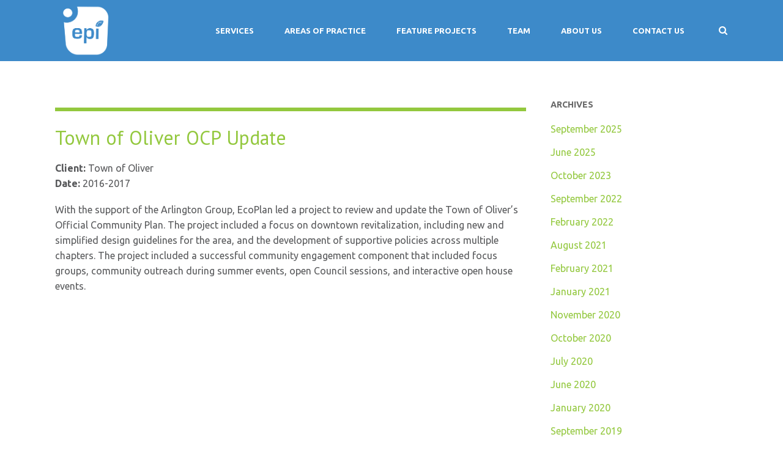

--- FILE ---
content_type: text/html; charset=UTF-8
request_url: https://ecoplan.ca/2017/11/21/post-179/
body_size: 64033
content:
<!DOCTYPE html>
<!--[if lt IE 7]><html class="ie6" lang="en-US"><![endif]-->
<!--[if IE 7]><html class="ie7" lang="en-US"><![endif]-->
<!--[if IE 8]><html class="ie8" lang="en-US"><![endif]-->
<!--[if IE 9]><html class="ie9" lang="en-US"><![endif]-->
<!--[if (gte IE 9)|!(IE)]><!--><html lang="en-US"><!--<![endif]-->


<head>
	<meta charset="UTF-8" />
	<meta name="viewport" content="width=device-width, initial-scale=1, maximum-scale=1">
	<meta name="format-detection" content="telephone=no">

	<link rel="profile" href="http://gmpg.org/xfn/11" />
	<link rel="pingback" href="https://ecoplan.ca/xmlrpc.php" />
	
	<link rel="shortcut icon" href="https://ecoplan.ca/wp-content/uploads/2021/09/favicon-1.png" />		
		<meta name='robots' content='index, follow, max-image-preview:large, max-snippet:-1, max-video-preview:-1' />

	<!-- This site is optimized with the Yoast SEO plugin v26.8 - https://yoast.com/product/yoast-seo-wordpress/ -->
	<title>Town of Oliver OCP Update - EcoPlan International</title>
	<link rel="canonical" href="https://ecoplan.ca/2017/11/21/post-179/" />
	<meta property="og:locale" content="en_US" />
	<meta property="og:type" content="article" />
	<meta property="og:title" content="Town of Oliver OCP Update - EcoPlan International" />
	<meta property="og:description" content="Town of Oliver OCP Update Client: Town of Oliver Date: 2016-2017 With the support of the Arlington Group, EcoPlan led a project to review and update the Town of Oliver’s Official Community Plan. The project included a focus on downtown revitalization, including new and simplified design guidelines for the area, and the development of supportive policies across [&hellip;]" />
	<meta property="og:url" content="https://ecoplan.ca/2017/11/21/post-179/" />
	<meta property="og:site_name" content="EcoPlan International" />
	<meta property="article:published_time" content="2017-11-21T15:58:22+00:00" />
	<meta property="article:modified_time" content="2017-11-21T16:01:29+00:00" />
	<meta name="author" content="admin" />
	<meta name="twitter:card" content="summary_large_image" />
	<meta name="twitter:label1" content="Written by" />
	<meta name="twitter:data1" content="admin" />
	<script type="application/ld+json" class="yoast-schema-graph">{"@context":"https://schema.org","@graph":[{"@type":"Article","@id":"https://ecoplan.ca/2017/11/21/post-179/#article","isPartOf":{"@id":"https://ecoplan.ca/2017/11/21/post-179/"},"author":{"name":"admin","@id":"https://ecoplan.ca/#/schema/person/2f13fdc8be1cf413f28120ac2f16c55c"},"headline":"Town of Oliver OCP Update","datePublished":"2017-11-21T15:58:22+00:00","dateModified":"2017-11-21T16:01:29+00:00","mainEntityOfPage":{"@id":"https://ecoplan.ca/2017/11/21/post-179/"},"wordCount":90,"keywords":["Community Design","Community Planning","Engagement and Facilitation","Land Use Planning &amp; GIS"],"articleSection":["Community Planning"],"inLanguage":"en-US"},{"@type":"WebPage","@id":"https://ecoplan.ca/2017/11/21/post-179/","url":"https://ecoplan.ca/2017/11/21/post-179/","name":"Town of Oliver OCP Update - EcoPlan International","isPartOf":{"@id":"https://ecoplan.ca/#website"},"datePublished":"2017-11-21T15:58:22+00:00","dateModified":"2017-11-21T16:01:29+00:00","author":{"@id":"https://ecoplan.ca/#/schema/person/2f13fdc8be1cf413f28120ac2f16c55c"},"breadcrumb":{"@id":"https://ecoplan.ca/2017/11/21/post-179/#breadcrumb"},"inLanguage":"en-US","potentialAction":[{"@type":"ReadAction","target":["https://ecoplan.ca/2017/11/21/post-179/"]}]},{"@type":"BreadcrumbList","@id":"https://ecoplan.ca/2017/11/21/post-179/#breadcrumb","itemListElement":[{"@type":"ListItem","position":1,"name":"Home","item":"https://ecoplan.ca/"},{"@type":"ListItem","position":2,"name":"Town of Oliver OCP Update"}]},{"@type":"WebSite","@id":"https://ecoplan.ca/#website","url":"https://ecoplan.ca/","name":"EcoPlan International","description":"Better decisions for a better tomorrow.","potentialAction":[{"@type":"SearchAction","target":{"@type":"EntryPoint","urlTemplate":"https://ecoplan.ca/?s={search_term_string}"},"query-input":{"@type":"PropertyValueSpecification","valueRequired":true,"valueName":"search_term_string"}}],"inLanguage":"en-US"},{"@type":"Person","@id":"https://ecoplan.ca/#/schema/person/2f13fdc8be1cf413f28120ac2f16c55c","name":"admin","image":{"@type":"ImageObject","inLanguage":"en-US","@id":"https://ecoplan.ca/#/schema/person/image/","url":"https://secure.gravatar.com/avatar/15b9626030397abf190765e6740a010513b3e64fc113377efac9a32b308e34d5?s=96&d=mm&r=g","contentUrl":"https://secure.gravatar.com/avatar/15b9626030397abf190765e6740a010513b3e64fc113377efac9a32b308e34d5?s=96&d=mm&r=g","caption":"admin"}}]}</script>
	<!-- / Yoast SEO plugin. -->


<link rel='dns-prefetch' href='//fonts.googleapis.com' />
<link rel="alternate" type="application/rss+xml" title="EcoPlan International &raquo; Feed" href="https://ecoplan.ca/feed/" />
<link rel="alternate" type="application/rss+xml" title="EcoPlan International &raquo; Comments Feed" href="https://ecoplan.ca/comments/feed/" />
<link rel="alternate" title="oEmbed (JSON)" type="application/json+oembed" href="https://ecoplan.ca/wp-json/oembed/1.0/embed?url=https%3A%2F%2Fecoplan.ca%2F2017%2F11%2F21%2Fpost-179%2F" />
<link rel="alternate" title="oEmbed (XML)" type="text/xml+oembed" href="https://ecoplan.ca/wp-json/oembed/1.0/embed?url=https%3A%2F%2Fecoplan.ca%2F2017%2F11%2F21%2Fpost-179%2F&#038;format=xml" />
		<!-- This site uses the Google Analytics by MonsterInsights plugin v9.11.1 - Using Analytics tracking - https://www.monsterinsights.com/ -->
							<script src="//www.googletagmanager.com/gtag/js?id=G-4R9NYFP5JJ"  data-cfasync="false" data-wpfc-render="false" type="text/javascript" async></script>
			<script data-cfasync="false" data-wpfc-render="false" type="text/javascript">
				var mi_version = '9.11.1';
				var mi_track_user = true;
				var mi_no_track_reason = '';
								var MonsterInsightsDefaultLocations = {"page_location":"https:\/\/ecoplan.ca\/2017\/11\/21\/post-179\/"};
								if ( typeof MonsterInsightsPrivacyGuardFilter === 'function' ) {
					var MonsterInsightsLocations = (typeof MonsterInsightsExcludeQuery === 'object') ? MonsterInsightsPrivacyGuardFilter( MonsterInsightsExcludeQuery ) : MonsterInsightsPrivacyGuardFilter( MonsterInsightsDefaultLocations );
				} else {
					var MonsterInsightsLocations = (typeof MonsterInsightsExcludeQuery === 'object') ? MonsterInsightsExcludeQuery : MonsterInsightsDefaultLocations;
				}

								var disableStrs = [
										'ga-disable-G-4R9NYFP5JJ',
									];

				/* Function to detect opted out users */
				function __gtagTrackerIsOptedOut() {
					for (var index = 0; index < disableStrs.length; index++) {
						if (document.cookie.indexOf(disableStrs[index] + '=true') > -1) {
							return true;
						}
					}

					return false;
				}

				/* Disable tracking if the opt-out cookie exists. */
				if (__gtagTrackerIsOptedOut()) {
					for (var index = 0; index < disableStrs.length; index++) {
						window[disableStrs[index]] = true;
					}
				}

				/* Opt-out function */
				function __gtagTrackerOptout() {
					for (var index = 0; index < disableStrs.length; index++) {
						document.cookie = disableStrs[index] + '=true; expires=Thu, 31 Dec 2099 23:59:59 UTC; path=/';
						window[disableStrs[index]] = true;
					}
				}

				if ('undefined' === typeof gaOptout) {
					function gaOptout() {
						__gtagTrackerOptout();
					}
				}
								window.dataLayer = window.dataLayer || [];

				window.MonsterInsightsDualTracker = {
					helpers: {},
					trackers: {},
				};
				if (mi_track_user) {
					function __gtagDataLayer() {
						dataLayer.push(arguments);
					}

					function __gtagTracker(type, name, parameters) {
						if (!parameters) {
							parameters = {};
						}

						if (parameters.send_to) {
							__gtagDataLayer.apply(null, arguments);
							return;
						}

						if (type === 'event') {
														parameters.send_to = monsterinsights_frontend.v4_id;
							var hookName = name;
							if (typeof parameters['event_category'] !== 'undefined') {
								hookName = parameters['event_category'] + ':' + name;
							}

							if (typeof MonsterInsightsDualTracker.trackers[hookName] !== 'undefined') {
								MonsterInsightsDualTracker.trackers[hookName](parameters);
							} else {
								__gtagDataLayer('event', name, parameters);
							}
							
						} else {
							__gtagDataLayer.apply(null, arguments);
						}
					}

					__gtagTracker('js', new Date());
					__gtagTracker('set', {
						'developer_id.dZGIzZG': true,
											});
					if ( MonsterInsightsLocations.page_location ) {
						__gtagTracker('set', MonsterInsightsLocations);
					}
										__gtagTracker('config', 'G-4R9NYFP5JJ', {"forceSSL":"true","link_attribution":"true"} );
										window.gtag = __gtagTracker;										(function () {
						/* https://developers.google.com/analytics/devguides/collection/analyticsjs/ */
						/* ga and __gaTracker compatibility shim. */
						var noopfn = function () {
							return null;
						};
						var newtracker = function () {
							return new Tracker();
						};
						var Tracker = function () {
							return null;
						};
						var p = Tracker.prototype;
						p.get = noopfn;
						p.set = noopfn;
						p.send = function () {
							var args = Array.prototype.slice.call(arguments);
							args.unshift('send');
							__gaTracker.apply(null, args);
						};
						var __gaTracker = function () {
							var len = arguments.length;
							if (len === 0) {
								return;
							}
							var f = arguments[len - 1];
							if (typeof f !== 'object' || f === null || typeof f.hitCallback !== 'function') {
								if ('send' === arguments[0]) {
									var hitConverted, hitObject = false, action;
									if ('event' === arguments[1]) {
										if ('undefined' !== typeof arguments[3]) {
											hitObject = {
												'eventAction': arguments[3],
												'eventCategory': arguments[2],
												'eventLabel': arguments[4],
												'value': arguments[5] ? arguments[5] : 1,
											}
										}
									}
									if ('pageview' === arguments[1]) {
										if ('undefined' !== typeof arguments[2]) {
											hitObject = {
												'eventAction': 'page_view',
												'page_path': arguments[2],
											}
										}
									}
									if (typeof arguments[2] === 'object') {
										hitObject = arguments[2];
									}
									if (typeof arguments[5] === 'object') {
										Object.assign(hitObject, arguments[5]);
									}
									if ('undefined' !== typeof arguments[1].hitType) {
										hitObject = arguments[1];
										if ('pageview' === hitObject.hitType) {
											hitObject.eventAction = 'page_view';
										}
									}
									if (hitObject) {
										action = 'timing' === arguments[1].hitType ? 'timing_complete' : hitObject.eventAction;
										hitConverted = mapArgs(hitObject);
										__gtagTracker('event', action, hitConverted);
									}
								}
								return;
							}

							function mapArgs(args) {
								var arg, hit = {};
								var gaMap = {
									'eventCategory': 'event_category',
									'eventAction': 'event_action',
									'eventLabel': 'event_label',
									'eventValue': 'event_value',
									'nonInteraction': 'non_interaction',
									'timingCategory': 'event_category',
									'timingVar': 'name',
									'timingValue': 'value',
									'timingLabel': 'event_label',
									'page': 'page_path',
									'location': 'page_location',
									'title': 'page_title',
									'referrer' : 'page_referrer',
								};
								for (arg in args) {
																		if (!(!args.hasOwnProperty(arg) || !gaMap.hasOwnProperty(arg))) {
										hit[gaMap[arg]] = args[arg];
									} else {
										hit[arg] = args[arg];
									}
								}
								return hit;
							}

							try {
								f.hitCallback();
							} catch (ex) {
							}
						};
						__gaTracker.create = newtracker;
						__gaTracker.getByName = newtracker;
						__gaTracker.getAll = function () {
							return [];
						};
						__gaTracker.remove = noopfn;
						__gaTracker.loaded = true;
						window['__gaTracker'] = __gaTracker;
					})();
									} else {
										console.log("");
					(function () {
						function __gtagTracker() {
							return null;
						}

						window['__gtagTracker'] = __gtagTracker;
						window['gtag'] = __gtagTracker;
					})();
									}
			</script>
							<!-- / Google Analytics by MonsterInsights -->
		<style id='wp-img-auto-sizes-contain-inline-css' type='text/css'>
img:is([sizes=auto i],[sizes^="auto," i]){contain-intrinsic-size:3000px 1500px}
/*# sourceURL=wp-img-auto-sizes-contain-inline-css */
</style>
<link rel='stylesheet' id='reusablec-block-css-css' href='https://ecoplan.ca/wp-content/plugins/reusable-content-blocks/includes/css/reusablec-block.css?ver=6.9' type='text/css' media='all' />
<style id='wp-emoji-styles-inline-css' type='text/css'>

	img.wp-smiley, img.emoji {
		display: inline !important;
		border: none !important;
		box-shadow: none !important;
		height: 1em !important;
		width: 1em !important;
		margin: 0 0.07em !important;
		vertical-align: -0.1em !important;
		background: none !important;
		padding: 0 !important;
	}
/*# sourceURL=wp-emoji-styles-inline-css */
</style>
<style id='wp-block-library-inline-css' type='text/css'>
:root{--wp-block-synced-color:#7a00df;--wp-block-synced-color--rgb:122,0,223;--wp-bound-block-color:var(--wp-block-synced-color);--wp-editor-canvas-background:#ddd;--wp-admin-theme-color:#007cba;--wp-admin-theme-color--rgb:0,124,186;--wp-admin-theme-color-darker-10:#006ba1;--wp-admin-theme-color-darker-10--rgb:0,107,160.5;--wp-admin-theme-color-darker-20:#005a87;--wp-admin-theme-color-darker-20--rgb:0,90,135;--wp-admin-border-width-focus:2px}@media (min-resolution:192dpi){:root{--wp-admin-border-width-focus:1.5px}}.wp-element-button{cursor:pointer}:root .has-very-light-gray-background-color{background-color:#eee}:root .has-very-dark-gray-background-color{background-color:#313131}:root .has-very-light-gray-color{color:#eee}:root .has-very-dark-gray-color{color:#313131}:root .has-vivid-green-cyan-to-vivid-cyan-blue-gradient-background{background:linear-gradient(135deg,#00d084,#0693e3)}:root .has-purple-crush-gradient-background{background:linear-gradient(135deg,#34e2e4,#4721fb 50%,#ab1dfe)}:root .has-hazy-dawn-gradient-background{background:linear-gradient(135deg,#faaca8,#dad0ec)}:root .has-subdued-olive-gradient-background{background:linear-gradient(135deg,#fafae1,#67a671)}:root .has-atomic-cream-gradient-background{background:linear-gradient(135deg,#fdd79a,#004a59)}:root .has-nightshade-gradient-background{background:linear-gradient(135deg,#330968,#31cdcf)}:root .has-midnight-gradient-background{background:linear-gradient(135deg,#020381,#2874fc)}:root{--wp--preset--font-size--normal:16px;--wp--preset--font-size--huge:42px}.has-regular-font-size{font-size:1em}.has-larger-font-size{font-size:2.625em}.has-normal-font-size{font-size:var(--wp--preset--font-size--normal)}.has-huge-font-size{font-size:var(--wp--preset--font-size--huge)}.has-text-align-center{text-align:center}.has-text-align-left{text-align:left}.has-text-align-right{text-align:right}.has-fit-text{white-space:nowrap!important}#end-resizable-editor-section{display:none}.aligncenter{clear:both}.items-justified-left{justify-content:flex-start}.items-justified-center{justify-content:center}.items-justified-right{justify-content:flex-end}.items-justified-space-between{justify-content:space-between}.screen-reader-text{border:0;clip-path:inset(50%);height:1px;margin:-1px;overflow:hidden;padding:0;position:absolute;width:1px;word-wrap:normal!important}.screen-reader-text:focus{background-color:#ddd;clip-path:none;color:#444;display:block;font-size:1em;height:auto;left:5px;line-height:normal;padding:15px 23px 14px;text-decoration:none;top:5px;width:auto;z-index:100000}html :where(.has-border-color){border-style:solid}html :where([style*=border-top-color]){border-top-style:solid}html :where([style*=border-right-color]){border-right-style:solid}html :where([style*=border-bottom-color]){border-bottom-style:solid}html :where([style*=border-left-color]){border-left-style:solid}html :where([style*=border-width]){border-style:solid}html :where([style*=border-top-width]){border-top-style:solid}html :where([style*=border-right-width]){border-right-style:solid}html :where([style*=border-bottom-width]){border-bottom-style:solid}html :where([style*=border-left-width]){border-left-style:solid}html :where(img[class*=wp-image-]){height:auto;max-width:100%}:where(figure){margin:0 0 1em}html :where(.is-position-sticky){--wp-admin--admin-bar--position-offset:var(--wp-admin--admin-bar--height,0px)}@media screen and (max-width:600px){html :where(.is-position-sticky){--wp-admin--admin-bar--position-offset:0px}}

/*# sourceURL=wp-block-library-inline-css */
</style><style id='global-styles-inline-css' type='text/css'>
:root{--wp--preset--aspect-ratio--square: 1;--wp--preset--aspect-ratio--4-3: 4/3;--wp--preset--aspect-ratio--3-4: 3/4;--wp--preset--aspect-ratio--3-2: 3/2;--wp--preset--aspect-ratio--2-3: 2/3;--wp--preset--aspect-ratio--16-9: 16/9;--wp--preset--aspect-ratio--9-16: 9/16;--wp--preset--color--black: #000000;--wp--preset--color--cyan-bluish-gray: #abb8c3;--wp--preset--color--white: #ffffff;--wp--preset--color--pale-pink: #f78da7;--wp--preset--color--vivid-red: #cf2e2e;--wp--preset--color--luminous-vivid-orange: #ff6900;--wp--preset--color--luminous-vivid-amber: #fcb900;--wp--preset--color--light-green-cyan: #7bdcb5;--wp--preset--color--vivid-green-cyan: #00d084;--wp--preset--color--pale-cyan-blue: #8ed1fc;--wp--preset--color--vivid-cyan-blue: #0693e3;--wp--preset--color--vivid-purple: #9b51e0;--wp--preset--gradient--vivid-cyan-blue-to-vivid-purple: linear-gradient(135deg,rgb(6,147,227) 0%,rgb(155,81,224) 100%);--wp--preset--gradient--light-green-cyan-to-vivid-green-cyan: linear-gradient(135deg,rgb(122,220,180) 0%,rgb(0,208,130) 100%);--wp--preset--gradient--luminous-vivid-amber-to-luminous-vivid-orange: linear-gradient(135deg,rgb(252,185,0) 0%,rgb(255,105,0) 100%);--wp--preset--gradient--luminous-vivid-orange-to-vivid-red: linear-gradient(135deg,rgb(255,105,0) 0%,rgb(207,46,46) 100%);--wp--preset--gradient--very-light-gray-to-cyan-bluish-gray: linear-gradient(135deg,rgb(238,238,238) 0%,rgb(169,184,195) 100%);--wp--preset--gradient--cool-to-warm-spectrum: linear-gradient(135deg,rgb(74,234,220) 0%,rgb(151,120,209) 20%,rgb(207,42,186) 40%,rgb(238,44,130) 60%,rgb(251,105,98) 80%,rgb(254,248,76) 100%);--wp--preset--gradient--blush-light-purple: linear-gradient(135deg,rgb(255,206,236) 0%,rgb(152,150,240) 100%);--wp--preset--gradient--blush-bordeaux: linear-gradient(135deg,rgb(254,205,165) 0%,rgb(254,45,45) 50%,rgb(107,0,62) 100%);--wp--preset--gradient--luminous-dusk: linear-gradient(135deg,rgb(255,203,112) 0%,rgb(199,81,192) 50%,rgb(65,88,208) 100%);--wp--preset--gradient--pale-ocean: linear-gradient(135deg,rgb(255,245,203) 0%,rgb(182,227,212) 50%,rgb(51,167,181) 100%);--wp--preset--gradient--electric-grass: linear-gradient(135deg,rgb(202,248,128) 0%,rgb(113,206,126) 100%);--wp--preset--gradient--midnight: linear-gradient(135deg,rgb(2,3,129) 0%,rgb(40,116,252) 100%);--wp--preset--font-size--small: 13px;--wp--preset--font-size--medium: 20px;--wp--preset--font-size--large: 36px;--wp--preset--font-size--x-large: 42px;--wp--preset--spacing--20: 0.44rem;--wp--preset--spacing--30: 0.67rem;--wp--preset--spacing--40: 1rem;--wp--preset--spacing--50: 1.5rem;--wp--preset--spacing--60: 2.25rem;--wp--preset--spacing--70: 3.38rem;--wp--preset--spacing--80: 5.06rem;--wp--preset--shadow--natural: 6px 6px 9px rgba(0, 0, 0, 0.2);--wp--preset--shadow--deep: 12px 12px 50px rgba(0, 0, 0, 0.4);--wp--preset--shadow--sharp: 6px 6px 0px rgba(0, 0, 0, 0.2);--wp--preset--shadow--outlined: 6px 6px 0px -3px rgb(255, 255, 255), 6px 6px rgb(0, 0, 0);--wp--preset--shadow--crisp: 6px 6px 0px rgb(0, 0, 0);}:where(.is-layout-flex){gap: 0.5em;}:where(.is-layout-grid){gap: 0.5em;}body .is-layout-flex{display: flex;}.is-layout-flex{flex-wrap: wrap;align-items: center;}.is-layout-flex > :is(*, div){margin: 0;}body .is-layout-grid{display: grid;}.is-layout-grid > :is(*, div){margin: 0;}:where(.wp-block-columns.is-layout-flex){gap: 2em;}:where(.wp-block-columns.is-layout-grid){gap: 2em;}:where(.wp-block-post-template.is-layout-flex){gap: 1.25em;}:where(.wp-block-post-template.is-layout-grid){gap: 1.25em;}.has-black-color{color: var(--wp--preset--color--black) !important;}.has-cyan-bluish-gray-color{color: var(--wp--preset--color--cyan-bluish-gray) !important;}.has-white-color{color: var(--wp--preset--color--white) !important;}.has-pale-pink-color{color: var(--wp--preset--color--pale-pink) !important;}.has-vivid-red-color{color: var(--wp--preset--color--vivid-red) !important;}.has-luminous-vivid-orange-color{color: var(--wp--preset--color--luminous-vivid-orange) !important;}.has-luminous-vivid-amber-color{color: var(--wp--preset--color--luminous-vivid-amber) !important;}.has-light-green-cyan-color{color: var(--wp--preset--color--light-green-cyan) !important;}.has-vivid-green-cyan-color{color: var(--wp--preset--color--vivid-green-cyan) !important;}.has-pale-cyan-blue-color{color: var(--wp--preset--color--pale-cyan-blue) !important;}.has-vivid-cyan-blue-color{color: var(--wp--preset--color--vivid-cyan-blue) !important;}.has-vivid-purple-color{color: var(--wp--preset--color--vivid-purple) !important;}.has-black-background-color{background-color: var(--wp--preset--color--black) !important;}.has-cyan-bluish-gray-background-color{background-color: var(--wp--preset--color--cyan-bluish-gray) !important;}.has-white-background-color{background-color: var(--wp--preset--color--white) !important;}.has-pale-pink-background-color{background-color: var(--wp--preset--color--pale-pink) !important;}.has-vivid-red-background-color{background-color: var(--wp--preset--color--vivid-red) !important;}.has-luminous-vivid-orange-background-color{background-color: var(--wp--preset--color--luminous-vivid-orange) !important;}.has-luminous-vivid-amber-background-color{background-color: var(--wp--preset--color--luminous-vivid-amber) !important;}.has-light-green-cyan-background-color{background-color: var(--wp--preset--color--light-green-cyan) !important;}.has-vivid-green-cyan-background-color{background-color: var(--wp--preset--color--vivid-green-cyan) !important;}.has-pale-cyan-blue-background-color{background-color: var(--wp--preset--color--pale-cyan-blue) !important;}.has-vivid-cyan-blue-background-color{background-color: var(--wp--preset--color--vivid-cyan-blue) !important;}.has-vivid-purple-background-color{background-color: var(--wp--preset--color--vivid-purple) !important;}.has-black-border-color{border-color: var(--wp--preset--color--black) !important;}.has-cyan-bluish-gray-border-color{border-color: var(--wp--preset--color--cyan-bluish-gray) !important;}.has-white-border-color{border-color: var(--wp--preset--color--white) !important;}.has-pale-pink-border-color{border-color: var(--wp--preset--color--pale-pink) !important;}.has-vivid-red-border-color{border-color: var(--wp--preset--color--vivid-red) !important;}.has-luminous-vivid-orange-border-color{border-color: var(--wp--preset--color--luminous-vivid-orange) !important;}.has-luminous-vivid-amber-border-color{border-color: var(--wp--preset--color--luminous-vivid-amber) !important;}.has-light-green-cyan-border-color{border-color: var(--wp--preset--color--light-green-cyan) !important;}.has-vivid-green-cyan-border-color{border-color: var(--wp--preset--color--vivid-green-cyan) !important;}.has-pale-cyan-blue-border-color{border-color: var(--wp--preset--color--pale-cyan-blue) !important;}.has-vivid-cyan-blue-border-color{border-color: var(--wp--preset--color--vivid-cyan-blue) !important;}.has-vivid-purple-border-color{border-color: var(--wp--preset--color--vivid-purple) !important;}.has-vivid-cyan-blue-to-vivid-purple-gradient-background{background: var(--wp--preset--gradient--vivid-cyan-blue-to-vivid-purple) !important;}.has-light-green-cyan-to-vivid-green-cyan-gradient-background{background: var(--wp--preset--gradient--light-green-cyan-to-vivid-green-cyan) !important;}.has-luminous-vivid-amber-to-luminous-vivid-orange-gradient-background{background: var(--wp--preset--gradient--luminous-vivid-amber-to-luminous-vivid-orange) !important;}.has-luminous-vivid-orange-to-vivid-red-gradient-background{background: var(--wp--preset--gradient--luminous-vivid-orange-to-vivid-red) !important;}.has-very-light-gray-to-cyan-bluish-gray-gradient-background{background: var(--wp--preset--gradient--very-light-gray-to-cyan-bluish-gray) !important;}.has-cool-to-warm-spectrum-gradient-background{background: var(--wp--preset--gradient--cool-to-warm-spectrum) !important;}.has-blush-light-purple-gradient-background{background: var(--wp--preset--gradient--blush-light-purple) !important;}.has-blush-bordeaux-gradient-background{background: var(--wp--preset--gradient--blush-bordeaux) !important;}.has-luminous-dusk-gradient-background{background: var(--wp--preset--gradient--luminous-dusk) !important;}.has-pale-ocean-gradient-background{background: var(--wp--preset--gradient--pale-ocean) !important;}.has-electric-grass-gradient-background{background: var(--wp--preset--gradient--electric-grass) !important;}.has-midnight-gradient-background{background: var(--wp--preset--gradient--midnight) !important;}.has-small-font-size{font-size: var(--wp--preset--font-size--small) !important;}.has-medium-font-size{font-size: var(--wp--preset--font-size--medium) !important;}.has-large-font-size{font-size: var(--wp--preset--font-size--large) !important;}.has-x-large-font-size{font-size: var(--wp--preset--font-size--x-large) !important;}
/*# sourceURL=global-styles-inline-css */
</style>

<style id='classic-theme-styles-inline-css' type='text/css'>
/*! This file is auto-generated */
.wp-block-button__link{color:#fff;background-color:#32373c;border-radius:9999px;box-shadow:none;text-decoration:none;padding:calc(.667em + 2px) calc(1.333em + 2px);font-size:1.125em}.wp-block-file__button{background:#32373c;color:#fff;text-decoration:none}
/*# sourceURL=/wp-includes/css/classic-themes.min.css */
</style>
<link rel='stylesheet' id='dashicons-css' href='https://ecoplan.ca/wp-includes/css/dashicons.min.css?ver=6.9' type='text/css' media='all' />
<link rel='stylesheet' id='essgrid-blocks-editor-css-css' href='https://ecoplan.ca/wp-content/plugins/essential-grid/public/includes/builders/gutenberg/build/index.css?ver=1767973946' type='text/css' media='all' />
<link rel='stylesheet' id='contact-form-7-css' href='https://ecoplan.ca/wp-content/plugins/contact-form-7/includes/css/styles.css?ver=6.1.4' type='text/css' media='all' />
<link rel='stylesheet' id='wpk_h017836_style-css' href='https://ecoplan.ca/wp-content/plugins/wpk_h017836/css/wpk_h017836_style.css?ver=6.9' type='text/css' media='all' />
<link rel='stylesheet' id='js_composer_front-css' href='https://ecoplan.ca/wp-content/plugins/js_composer/assets/css/js_composer.min.css?ver=8.7.2' type='text/css' media='all' />
<link rel='stylesheet' id='core-extend-css' href='https://ecoplan.ca/wp-content/plugins/core-extend/assets/css/core-extend.css?ver=6.9' type='text/css' media='all' />
<link rel='stylesheet' id='font-awesome-css' href='https://ecoplan.ca/wp-content/plugins/core-extend/assets/css/font-awesome.css?ver=4.7.0' type='text/css' media='all' />
<link rel='stylesheet' id='jquery.mmenu-css' href='https://ecoplan.ca/wp-content/themes/quince/css/jquery.mmenu.css?ver=1' type='text/css' media='all' />
<link rel='stylesheet' id='chld_thm_cfg_parent-css' href='https://ecoplan.ca/wp-content/themes/quince/style.css?ver=6.9' type='text/css' media='all' />
<link rel='stylesheet' id='google-fonts-css' href='//fonts.googleapis.com/css?family=PT+Sans%3Alighter%2Cnormal%2Csemi-bold%2Cbold%7CUbuntu%3Alighter%2Cnormal%2Csemi-bold%2Cbold&#038;ver=6.9' type='text/css' media='all' />
<link rel='stylesheet' id='main-css' href='https://ecoplan.ca/wp-content/themes/quince-child/style.css?ver=6.9' type='text/css' media='all' />
<style id='main-inline-css' type='text/css'>

		.themecolor_bg, .wpb_button.wpb_btn_themecolor, .wpb_button.wpb_btn_themecolor:hover, input[type='submit'], th, #wp-calendar #today, .vc_progress_bar .vc_single_bar.bar_themecolor .vc_bar, #site-navigation .header_cart_button .cart_product_count, .woocommerce a.added_to_cart,.woocommerce-page a.added_to_cart, .header-search .search-input, .pricing-box .plan-badge {background-color:#93c83e;}
	::selection{background-color:#93c83e;}::-moz-selection{background-color:#93c83e;}
		dt,.wpb_button.wpb_btn_themecolor.wpb_btn-minimal, .themecolor_txt, #site-header #site-navigation ul li a:hover, #site-header #site-navigation .search_button:hover, #site-header #site-navigation .header_cart_button:hover, #site-header #site-navigation ul li.megamenu ul li a:hover, #site-header #site-navigation ul li.current-menu-item > a,.single-post #site-header #site-navigation ul li.current_page_parent > a, #site-header #site-navigation ul li.current-menu-ancestor > a, a:hover, #site-header #site-navigation ul li.megamenu ul li.current-menu-item > a,.single-post #site-header #site-navigation ul li.megamenu ul li.current_page_parent > a,#site-header #site-navigation ul li.megamenu ul li.current-menu-ancestor > a, .widget a, span.required, #comments .comment-reply-link:hover,#comments .comment-meta a:hover, .vc_toggle_default .vc_toggle_title .vc_toggle_icon:after, .post-entry-header .entry-meta a:hover, .tag-links:before, #comments p.comment-notes:before, p.logged-in-as:before, p.must-log-in:before, .entry-meta-footer .meta-date:before, article.sticky .post-preview:after, .separator_w_icon i, blockquote:after, article.format-quote .quoute-text:after, article.format-link .link-text:after, article.format-status .status-text:after, article.format-chat p:nth-child(odd):before, .entry-meta-footer a:hover, .footer-sidebar a:hover, .team_member_position, .woocommerce-MyAccount-navigation ul li.is-active a{color:#93c83e;}		
	
		.wpb_button.wpb_btn_themecolor, .wpb_button.wpb_btn_themecolor:hover, input[type='submit'], th, #comments .comment-reply-link:hover, #site-navigation, #site-navigation ul li ul, .woocommerce-MyAccount-navigation ul li.is-active {border-color:#93c83e;}
	
		.widget-area .widget .tagcloud a:hover, .post-navigation a:hover {background-color:#93c83e;}
		article.format-image .post-preview a:after{background-color:#93c83e; background-color:rgba(147,200,62, 0.75);}
		article.format-image .post-preview a:hover:after, article.format-image .post-preview a.touch-hover:after {background-color:#93c83e; background-color:rgba(147,200,62, 1);}
	#top-bar-wrapper{padding:0px;}#site-header #header-container, #top-bar{max-width:1100px; }#topleft-widget-area{padding-left:0px;} #topright-widget-area{padding-right:0px;}.row-inner{max-width:1130px;}#container.no-sidebar.no-vc, #container.row-inner, .site-info .row-inner, .page-header .row-inner{max-width:1100px;}body{font-family:Ubuntu; color:#58595b; font-size:16px}select, input, textarea, .wpb_button{font-family:Ubuntu}#site-navigation ul li{font-family:Ubuntu}h1, h2, h3, h4, h5, h6{font-family:PT Sans}.heading_wrapper h2, .heading_wrapper .heading_subtitle{font-family:Ubuntu}.widget .widget-title{font-family:Ubuntu}#site-header #header-wrapper, #site-navigation ul li ul{background-color:#3d8ac9;}#site-header.overlay-header #header-wrapper{background-color:transparent;}#site-header.overlay-header.header-sticked #header-wrapper{background-color:#414856;}@media only screen and (max-width: 979px) {#site-header.overlay-header #header-wrapper {background-color:#414856;}}@media only screen and (max-width: 979px) {#site-header.overlay-header{position:relative;}}#site-header, #site-header #header-container{height:100px;} #site-navigation ul li a, #site-navigation .search_button, #site-navigation .header_cart_link, #site-logo .site-title{line-height:100px;} #site-logo img {max-height:100px;}#top-bar-wrapper{background:#2c3e50}#top-bar-wrapper, #top-bar-wrapper a, #top-bar ul li ul li a:after{color:#ffffff}#site-logo h1.site-title a, #site-header #site-navigation ul li a, #site-header #site-navigation ul li ul li a:hover, #site-header #site-navigation .search_button, #site-header #site-navigation .header_cart_button, .toggle-mobile-menu i, #site-header #site-navigation ul li ul li.current-menu-item > a, .single-post #site-header #site-navigation ul li ul li.current_page_parent > a, #site-header #site-navigation ul li ul li.current-menu-ancestor > a  {color:#ffffff}#site-header #site-navigation ul li a:hover, #site-header #site-navigation ul li.megamenu ul li a:hover, #site-header #site-navigation ul li.megamenu ul li.current-menu-item > a,.single-post #site-header #site-navigation ul li.megamenu ul li.current_page_parent > a,#site-header #site-navigation ul li.megamenu ul li.current-menu-ancestor > a, #site-header #site-navigation .search_button:hover, #site-header #site-navigation .header_cart_button:hover, #site-header #site-navigation ul li.current-menu-item > a,.single-post #site-header #site-navigation ul li.current_page_parent > a, #site-header #site-navigation ul li.current-menu-ancestor > a {color:#cccccc}#site-header #site-navigation ul li.megamenu > ul > li > a, #site-header #site-navigation ul li.megamenu > ul > li:hover > a,  #site-header #site-navigation ul li.megamenu ul li.current-menu-ancestor > a {color:#fff}#site-logo {margin-top:0px}#site-logo {margin-left:0px}h1{font-size:40px}h2{font-size:32px}h3{font-size:28px}h4{font-size:24px}h5{font-size:22px}h6{font-size:13px}h1, h2, h3, h4, h5, h6, h1 a, h2 a, h3 a, h4 a, h5 a, h6 a, .woocommerce-page.woocommerce-cart .cart-empty, #site-navigation .header_cart_widget .woocommerce .buttons a, #site-navigation .header_cart_widget .woocommerce .total {color:#3e8bca}a, .tag-links span:after {color:#93C83E}.post-entry-header .entry-meta, .post-entry-header .entry-meta a,.entry-meta-footer ,.entry-meta-footer a{color:#999999}.page-header h1.page-title{color:#444751;}.breadcrumbs-trail,.breadcrumbs-trail a, .breadcrumbs-separator{color:#444751;}.breadcrumbs-trail a:hover{color:#8fc941;}.footer-sidebar{background-color:#3d8ac9}.footer-sidebar .widget{color:#ffffff}.footer-sidebar a{color:#ffffff}.footer-sidebar a:hover{color:#cccccc}.footer-sidebar .widget .widget-title{color:#000000}.site-info{background-color:#58595b}.site-info .widget{color:#a6a8ab}.site-info a{color:#a6a8ab}.blog article.post-entry {text-align:left}.single-post article.post-entry {text-align:left}#content h4.wpb_toggle{color:#58595b}.wpb-js-composer .vc_tta.vc_general .vc_tta-panel-title > a {padding: 14px 20px; font-weight:600; font-size: 80%;}

.vc_tta-panel-body {font-weight:500;}

input[type="text"]
{
    border: 2px solid #fff;
}
input[type="email"]
{
    border: 2px solid #fff;
}
.footer-sidebar {padding-top: 50px !important;
}
.footer-sidebar {font-size: 14px !important;
}
.footer-sidebar .widget {line-height: 22px !important;
}
.entry-content li {
font-size: 15px;
}
.entry-content li {
line-height: 1.5;
}
/*# sourceURL=main-inline-css */
</style>
<link rel='stylesheet' id='slb_core-css' href='https://ecoplan.ca/wp-content/plugins/simple-lightbox/client/css/app.css?ver=2.9.4' type='text/css' media='all' />
<link rel='stylesheet' id='tablepress-default-css' href='https://ecoplan.ca/wp-content/tablepress-combined.min.css?ver=73' type='text/css' media='all' />
<link rel='stylesheet' id='tp-fontello-css' href='https://ecoplan.ca/wp-content/plugins/essential-grid/public/assets/font/fontello/css/fontello.css?ver=3.1.10' type='text/css' media='all' />
<link rel='stylesheet' id='esg-plugin-settings-css' href='https://ecoplan.ca/wp-content/plugins/essential-grid/public/assets/css/settings.css?ver=3.1.10' type='text/css' media='all' />
<link rel='stylesheet' id='tp-open-sans-css' href='https://fonts.googleapis.com/css?family=Open+Sans%3A300%2C400%2C600%2C700%2C800&#038;ver=1.1.6' type='text/css' media='all' />
<link rel='stylesheet' id='tp-raleway-css' href='https://fonts.googleapis.com/css?family=Raleway%3A100%2C200%2C300%2C400%2C500%2C600%2C700%2C800%2C900&#038;ver=1.1.6' type='text/css' media='all' />
<link rel='stylesheet' id='tp-droid-serif-css' href='https://fonts.googleapis.com/css?family=Droid+Serif%3A400%2C700&#038;ver=1.1.6' type='text/css' media='all' />
<script type="text/javascript" src="https://ecoplan.ca/wp-content/plugins/google-analytics-for-wordpress/assets/js/frontend-gtag.min.js?ver=9.11.1" id="monsterinsights-frontend-script-js" async="async" data-wp-strategy="async"></script>
<script data-cfasync="false" data-wpfc-render="false" type="text/javascript" id='monsterinsights-frontend-script-js-extra'>/* <![CDATA[ */
var monsterinsights_frontend = {"js_events_tracking":"true","download_extensions":"doc,pdf,ppt,zip,xls,docx,pptx,xlsx","inbound_paths":"[{\"path\":\"\\\/go\\\/\",\"label\":\"affiliate\"},{\"path\":\"\\\/recommend\\\/\",\"label\":\"affiliate\"}]","home_url":"https:\/\/ecoplan.ca","hash_tracking":"false","v4_id":"G-4R9NYFP5JJ"};/* ]]> */
</script>
<script type="text/javascript" src="https://ecoplan.ca/wp-includes/js/jquery/jquery.min.js?ver=3.7.1" id="jquery-core-js"></script>
<script type="text/javascript" src="https://ecoplan.ca/wp-includes/js/jquery/jquery-migrate.min.js?ver=3.4.1" id="jquery-migrate-js"></script>
<script type="text/javascript" src="//ecoplan.ca/wp-content/plugins/revslider/sr6/assets/js/rbtools.min.js?ver=6.7.40" async id="tp-tools-js"></script>
<script type="text/javascript" src="//ecoplan.ca/wp-content/plugins/revslider/sr6/assets/js/rs6.min.js?ver=6.7.40" async id="revmin-js"></script>
<script type="text/javascript" src="https://ecoplan.ca/wp-content/themes/quince/js/init.js?ver=6.9" id="main-js-js"></script>
<script type="text/javascript" src="https://ecoplan.ca/wp-content/themes/quince/js/sticky-header.js?ver=6.9" id="sticky-header-js-js"></script>
<script></script><link rel="https://api.w.org/" href="https://ecoplan.ca/wp-json/" /><link rel="alternate" title="JSON" type="application/json" href="https://ecoplan.ca/wp-json/wp/v2/posts/5266" /><link rel="EditURI" type="application/rsd+xml" title="RSD" href="https://ecoplan.ca/xmlrpc.php?rsd" />
<meta name="generator" content="WordPress 6.9" />
<link rel='shortlink' href='https://ecoplan.ca/?p=5266' />

		<!-- GA Google Analytics @ https://m0n.co/ga -->
		<script>
			(function(i,s,o,g,r,a,m){i['GoogleAnalyticsObject']=r;i[r]=i[r]||function(){
			(i[r].q=i[r].q||[]).push(arguments)},i[r].l=1*new Date();a=s.createElement(o),
			m=s.getElementsByTagName(o)[0];a.async=1;a.src=g;m.parentNode.insertBefore(a,m)
			})(window,document,'script','https://www.google-analytics.com/analytics.js','ga');
			ga('create', 'UA-112390111-1', 'auto');
			ga('require', 'displayfeatures');
			ga('require', 'linkid');
			ga('set', 'anonymizeIp', true);
			ga('set', 'forceSSL', true);
			ga('send', 'pageview');
		</script>

	<meta name="generator" content="Powered by WPBakery Page Builder - drag and drop page builder for WordPress."/>
<meta name="generator" content="Powered by Slider Revolution 6.7.40 - responsive, Mobile-Friendly Slider Plugin for WordPress with comfortable drag and drop interface." />
<link rel="icon" href="https://ecoplan.ca/wp-content/uploads/2017/07/NewEPIlogo-150x150.png" sizes="32x32" />
<link rel="icon" href="https://ecoplan.ca/wp-content/uploads/2017/07/NewEPIlogo.png" sizes="192x192" />
<link rel="apple-touch-icon" href="https://ecoplan.ca/wp-content/uploads/2017/07/NewEPIlogo.png" />
<meta name="msapplication-TileImage" content="https://ecoplan.ca/wp-content/uploads/2017/07/NewEPIlogo.png" />
<script>function setREVStartSize(e){
			//window.requestAnimationFrame(function() {
				window.RSIW = window.RSIW===undefined ? window.innerWidth : window.RSIW;
				window.RSIH = window.RSIH===undefined ? window.innerHeight : window.RSIH;
				try {
					var pw = document.getElementById(e.c).parentNode.offsetWidth,
						newh;
					pw = pw===0 || isNaN(pw) || (e.l=="fullwidth" || e.layout=="fullwidth") ? window.RSIW : pw;
					e.tabw = e.tabw===undefined ? 0 : parseInt(e.tabw);
					e.thumbw = e.thumbw===undefined ? 0 : parseInt(e.thumbw);
					e.tabh = e.tabh===undefined ? 0 : parseInt(e.tabh);
					e.thumbh = e.thumbh===undefined ? 0 : parseInt(e.thumbh);
					e.tabhide = e.tabhide===undefined ? 0 : parseInt(e.tabhide);
					e.thumbhide = e.thumbhide===undefined ? 0 : parseInt(e.thumbhide);
					e.mh = e.mh===undefined || e.mh=="" || e.mh==="auto" ? 0 : parseInt(e.mh,0);
					if(e.layout==="fullscreen" || e.l==="fullscreen")
						newh = Math.max(e.mh,window.RSIH);
					else{
						e.gw = Array.isArray(e.gw) ? e.gw : [e.gw];
						for (var i in e.rl) if (e.gw[i]===undefined || e.gw[i]===0) e.gw[i] = e.gw[i-1];
						e.gh = e.el===undefined || e.el==="" || (Array.isArray(e.el) && e.el.length==0)? e.gh : e.el;
						e.gh = Array.isArray(e.gh) ? e.gh : [e.gh];
						for (var i in e.rl) if (e.gh[i]===undefined || e.gh[i]===0) e.gh[i] = e.gh[i-1];
											
						var nl = new Array(e.rl.length),
							ix = 0,
							sl;
						e.tabw = e.tabhide>=pw ? 0 : e.tabw;
						e.thumbw = e.thumbhide>=pw ? 0 : e.thumbw;
						e.tabh = e.tabhide>=pw ? 0 : e.tabh;
						e.thumbh = e.thumbhide>=pw ? 0 : e.thumbh;
						for (var i in e.rl) nl[i] = e.rl[i]<window.RSIW ? 0 : e.rl[i];
						sl = nl[0];
						for (var i in nl) if (sl>nl[i] && nl[i]>0) { sl = nl[i]; ix=i;}
						var m = pw>(e.gw[ix]+e.tabw+e.thumbw) ? 1 : (pw-(e.tabw+e.thumbw)) / (e.gw[ix]);
						newh =  (e.gh[ix] * m) + (e.tabh + e.thumbh);
					}
					var el = document.getElementById(e.c);
					if (el!==null && el) el.style.height = newh+"px";
					el = document.getElementById(e.c+"_wrapper");
					if (el!==null && el) {
						el.style.height = newh+"px";
						el.style.display = "block";
					}
				} catch(e){
					console.log("Failure at Presize of Slider:" + e)
				}
			//});
		  };</script>
<noscript><style> .wpb_animate_when_almost_visible { opacity: 1; }</style></noscript><link rel='stylesheet' id='rs-plugin-settings-css' href='//ecoplan.ca/wp-content/plugins/revslider/sr6/assets/css/rs6.css?ver=6.7.40' type='text/css' media='all' />
<style id='rs-plugin-settings-inline-css' type='text/css'>
#rs-demo-id {}
/*# sourceURL=rs-plugin-settings-inline-css */
</style>
</head>
	
<body class="wp-singular post-template-default single single-post postid-5266 single-format-standard wp-theme-quince wp-child-theme-quince-child wpb-js-composer js-comp-ver-8.7.2 vc_responsive">
	<div id="wrapper">
		
				
				
		<header id="site-header" class="" role="banner">
			<div id="header-wrapper">
				<div id="header-container" class="clearfix">
					<div id="site-logo">
						<a href="https://ecoplan.ca"><img src="https://ecoplan.ca/wp-content/uploads/2017/05/EPI2017-logo_whitepad.png" alt="EcoPlan International" /></a>					</div>
					
					<nav id="site-navigation" role="navigation">
						<div class="menu-container"><ul id="menu-navigation" class="menu"><li id="menu-item-6168" class="menu-item menu-item-type-post_type menu-item-object-page menu-item-6168"><a href="https://ecoplan.ca/services/">Services</a></li>
<li id="menu-item-7820" class="menu-item menu-item-type-post_type menu-item-object-page menu-item-7820"><a href="https://ecoplan.ca/areas-of-practice/">Areas of Practice</a></li>
<li id="menu-item-7202" class="menu-item menu-item-type-post_type menu-item-object-page menu-item-7202"><a href="https://ecoplan.ca/featured-projects/">Feature Projects</a></li>
<li id="menu-item-3756" class="menu-item menu-item-type-post_type menu-item-object-page menu-item-3756"><a href="https://ecoplan.ca/team-2/">Team</a></li>
<li id="menu-item-2131" class="menu-item menu-item-type-custom menu-item-object-custom menu-item-has-children menu-item-2131"><a href="#">About Us</a>
<ul class="sub-menu">
	<li id="menu-item-3964" class="menu-item menu-item-type-post_type menu-item-object-page menu-item-3964"><a href="https://ecoplan.ca/testimonials/">Testimonials</a></li>
	<li id="menu-item-2856" class="menu-item menu-item-type-post_type menu-item-object-page menu-item-2856"><a href="https://ecoplan.ca/awards-2/">Awards</a></li>
	<li id="menu-item-3246" class="menu-item menu-item-type-post_type menu-item-object-page menu-item-3246"><a href="https://ecoplan.ca/publications/">Publications</a></li>
	<li id="menu-item-3486" class="menu-item menu-item-type-post_type menu-item-object-page menu-item-3486"><a href="https://ecoplan.ca/news/">News</a></li>
	<li id="menu-item-6175" class="menu-item menu-item-type-post_type menu-item-object-page menu-item-6175"><a href="https://ecoplan.ca/our-approach/">Approach</a></li>
</ul>
</li>
<li id="menu-item-7806" class="menu-item menu-item-type-post_type menu-item-object-page menu-item-7806"><a href="https://ecoplan.ca/contact/">Contact Us</a></li>
</ul></div>						
												
													<button id="trigger-header-search" class="search_button" type="button">
								<i class="fa fa-search"></i>
							</button>
											
					</nav><!-- #site-navigation -->
					
											<div class="header-search">
								<div class="searchform-wrapper">
		<form role="search" method="get" class="searchform" action="https://ecoplan.ca/">
			<input onfocus="this.value=''" onblur="this.value='TYPE AND HIT ENTER ...'" type="text" value="TYPE AND HIT ENTER ..." name="s" class="search-input" />
		</form>
	</div>						</div>
													
					<a href="#mobile-site-navigation" class="toggle-mobile-menu"><i class="fa fa-bars"></i></a>
				</div><!-- #header-container -->	
			</div><!-- #header-wrapper -->	
		</header><!-- #site-header -->	
		
		
	
	
		
		
		<div id="main" class="clearfix">
		<div id="container" class="row-inner">
						
				<div id="content" class="float-left">
				
					
						
	<article id="post-5266" class="post-entry clearfix post-5266 post type-post status-publish format-standard hentry category-community-planning tag-community-design tag-community-planning tag-engagement-and-facilitation tag-land-use-planning-gis" role="article">
	
				
				
				
					<div class="entry-content">
				<hr style="height: 0px; border-top: 6px solid #93c83e;" />
<h2 style="text-align: left;"><span style="color: #93c83e;">Town of Oliver OCP Update </span></h2>
<p><strong>Client: </strong>Town of Oliver<br />
<strong>Date: </strong>2016-2017</p>
<p>With the support of the Arlington Group, EcoPlan led a project to review and update the Town of Oliver’s Official Community Plan. The project included a focus on downtown revitalization, including new and simplified design guidelines for the area, and the development of supportive policies across multiple chapters. The project included a successful community engagement component that included focus groups, community outreach during summer events, open Council sessions, and interactive open house events.</p>
			</div><!-- .entry-content -->
		
		
	</article><!-- #post-5266 -->
									

												
											
				</div><!-- #content -->
				
				<div id="sidebar" class="float-right">
							<div class="page-sidebar">
			<div class="widget-area">
				
					<aside id="archives" class="widget" role="complementary">
						<h3 class="widget-title">Archives</h3>
						<ul>
								<li><a href='https://ecoplan.ca/2025/09/'>September 2025</a></li>
	<li><a href='https://ecoplan.ca/2025/06/'>June 2025</a></li>
	<li><a href='https://ecoplan.ca/2023/10/'>October 2023</a></li>
	<li><a href='https://ecoplan.ca/2022/09/'>September 2022</a></li>
	<li><a href='https://ecoplan.ca/2022/02/'>February 2022</a></li>
	<li><a href='https://ecoplan.ca/2021/08/'>August 2021</a></li>
	<li><a href='https://ecoplan.ca/2021/02/'>February 2021</a></li>
	<li><a href='https://ecoplan.ca/2021/01/'>January 2021</a></li>
	<li><a href='https://ecoplan.ca/2020/11/'>November 2020</a></li>
	<li><a href='https://ecoplan.ca/2020/10/'>October 2020</a></li>
	<li><a href='https://ecoplan.ca/2020/07/'>July 2020</a></li>
	<li><a href='https://ecoplan.ca/2020/06/'>June 2020</a></li>
	<li><a href='https://ecoplan.ca/2020/01/'>January 2020</a></li>
	<li><a href='https://ecoplan.ca/2019/09/'>September 2019</a></li>
	<li><a href='https://ecoplan.ca/2019/08/'>August 2019</a></li>
	<li><a href='https://ecoplan.ca/2019/05/'>May 2019</a></li>
	<li><a href='https://ecoplan.ca/2019/02/'>February 2019</a></li>
	<li><a href='https://ecoplan.ca/2019/01/'>January 2019</a></li>
	<li><a href='https://ecoplan.ca/2018/10/'>October 2018</a></li>
	<li><a href='https://ecoplan.ca/2018/06/'>June 2018</a></li>
	<li><a href='https://ecoplan.ca/2018/05/'>May 2018</a></li>
	<li><a href='https://ecoplan.ca/2017/12/'>December 2017</a></li>
	<li><a href='https://ecoplan.ca/2017/11/'>November 2017</a></li>
	<li><a href='https://ecoplan.ca/2017/10/'>October 2017</a></li>
	<li><a href='https://ecoplan.ca/2017/02/'>February 2017</a></li>
	<li><a href='https://ecoplan.ca/2016/01/'>January 2016</a></li>
	<li><a href='https://ecoplan.ca/2015/11/'>November 2015</a></li>
	<li><a href='https://ecoplan.ca/2015/07/'>July 2015</a></li>
	<li><a href='https://ecoplan.ca/2015/06/'>June 2015</a></li>
	<li><a href='https://ecoplan.ca/2015/05/'>May 2015</a></li>
	<li><a href='https://ecoplan.ca/2015/03/'>March 2015</a></li>
	<li><a href='https://ecoplan.ca/2015/01/'>January 2015</a></li>
	<li><a href='https://ecoplan.ca/2014/05/'>May 2014</a></li>
	<li><a href='https://ecoplan.ca/2014/02/'>February 2014</a></li>
	<li><a href='https://ecoplan.ca/2014/01/'>January 2014</a></li>
	<li><a href='https://ecoplan.ca/2013/10/'>October 2013</a></li>
	<li><a href='https://ecoplan.ca/2013/09/'>September 2013</a></li>
	<li><a href='https://ecoplan.ca/2013/07/'>July 2013</a></li>
	<li><a href='https://ecoplan.ca/2013/06/'>June 2013</a></li>
	<li><a href='https://ecoplan.ca/2013/05/'>May 2013</a></li>
	<li><a href='https://ecoplan.ca/2013/01/'>January 2013</a></li>
	<li><a href='https://ecoplan.ca/2012/09/'>September 2012</a></li>
	<li><a href='https://ecoplan.ca/2012/07/'>July 2012</a></li>
	<li><a href='https://ecoplan.ca/2012/06/'>June 2012</a></li>
	<li><a href='https://ecoplan.ca/2012/05/'>May 2012</a></li>
	<li><a href='https://ecoplan.ca/2012/04/'>April 2012</a></li>
	<li><a href='https://ecoplan.ca/2012/02/'>February 2012</a></li>
	<li><a href='https://ecoplan.ca/1997/01/'>January 1997</a></li>
						</ul>
					</aside>

					<aside id="meta" class="widget" role="complementary">
						<h3 class="widget-title">Meta</h3>
						<ul>
														<aside role="complementary"><a rel="nofollow" href="https://ecoplan.ca/wp-login.php">Log in</a></aside>
													</ul>
					</aside>

						</div>
		</div><!-- .page-sidebar -->				</div>			
					</div><!-- #container -->

	</div><!-- #main  -->

	
<footer class="site-footer">
	<div class="wpb_row">

					<div class="footer-sidebar">
				<div class="row-inner">
											<div class="vc_col-sm-3">
							<div class="widget-area">
								<aside id="text-27" class="widget widget_text">			<div class="textwidget"><p><img decoding="async" src="https://ecoplan.ca/wp-content/uploads/2017/05/logo-epiwhitename-1.png" /></p>
<p>330-1333 Johnston Street<br />
Vancouver, BC V6H 3R9<br />
Canada</p>
<p>Telephone: 604.228.1855<br />
Email: <a href="mailto:info@ecoplan.ca"><strong>info@ecoplan.ca</strong></a></p>
</div>
		</aside>							</div>
						</div>
					
											<div class="vc_col-sm-3">
							<div class="widget-area">
								<aside id="text-30" class="widget widget_text">			<div class="textwidget"></div>
		</aside>							</div>	
						</div>
					
											<div class="vc_col-sm-3">
							<div class="widget-area">
								<aside id="text-29" class="widget widget_text">			<div class="textwidget"></div>
		</aside>							</div>	
						</div>
					
											<div class="vc_col-sm-3">
							<div class="widget-area">
								<aside id="text-28" class="widget widget_text">			<div class="textwidget">
<div class="wpcf7 no-js" id="wpcf7-f2181-o1" lang="en-US" dir="ltr" data-wpcf7-id="2181">
<div class="screen-reader-response"><p role="status" aria-live="polite" aria-atomic="true"></p> <ul></ul></div>
<form action="/2017/11/21/post-179/#wpcf7-f2181-o1" method="post" class="wpcf7-form init" aria-label="Contact form" novalidate="novalidate" data-status="init">
<fieldset class="hidden-fields-container"><input type="hidden" name="_wpcf7" value="2181" /><input type="hidden" name="_wpcf7_version" value="6.1.4" /><input type="hidden" name="_wpcf7_locale" value="en_US" /><input type="hidden" name="_wpcf7_unit_tag" value="wpcf7-f2181-o1" /><input type="hidden" name="_wpcf7_container_post" value="0" /><input type="hidden" name="_wpcf7_posted_data_hash" value="" /><input type="hidden" name="_wpcf7_recaptcha_response" value="" />
</fieldset>
<p><label> Your Name<br />
<span class="wpcf7-form-control-wrap" data-name="your-name"><input size="40" maxlength="400" class="wpcf7-form-control wpcf7-text wpcf7-validates-as-required" aria-required="true" aria-invalid="false" value="" type="text" name="your-name" /></span> </label><br />
<label> Your Email<br />
<span class="wpcf7-form-control-wrap" data-name="your-email"><input size="40" maxlength="400" class="wpcf7-form-control wpcf7-email wpcf7-validates-as-required wpcf7-text wpcf7-validates-as-email" aria-required="true" aria-invalid="false" value="" type="email" name="your-email" /></span> </label><br />
<label> Your Telephone<br />
<span class="wpcf7-form-control-wrap" data-name="your-telephone"><input size="40" maxlength="400" class="wpcf7-form-control wpcf7-text wpcf7-validates-as-required" aria-required="true" aria-invalid="false" value="" type="text" name="your-telephone" /></span> </label><br />
<br />
<input class="wpcf7-form-control wpcf7-submit has-spinner" type="submit" value="Send" />
</p><div class="wpcf7-response-output" aria-hidden="true"></div>
</form>
</div>

</div>
		</aside>							</div>	
						</div>
									</div><!-- .row-inner -->
			</div><!-- .footer-sidebar -->
			
		
			
		
	</div><!-- .wpb_row -->
</footer><!-- .site-footer -->	
	<nav id="mobile-site-navigation" role="navigation">
		<ul id="menu-navigation-1" class="menu"><li class="menu-item menu-item-type-post_type menu-item-object-page menu-item-6168"><a href="https://ecoplan.ca/services/">Services</a></li>
<li class="menu-item menu-item-type-post_type menu-item-object-page menu-item-7820"><a href="https://ecoplan.ca/areas-of-practice/">Areas of Practice</a></li>
<li class="menu-item menu-item-type-post_type menu-item-object-page menu-item-7202"><a href="https://ecoplan.ca/featured-projects/">Feature Projects</a></li>
<li class="menu-item menu-item-type-post_type menu-item-object-page menu-item-3756"><a href="https://ecoplan.ca/team-2/">Team</a></li>
<li class="menu-item menu-item-type-custom menu-item-object-custom menu-item-has-children menu-item-2131"><a href="#">About Us</a>
<ul class="sub-menu">
	<li class="menu-item menu-item-type-post_type menu-item-object-page menu-item-3964"><a href="https://ecoplan.ca/testimonials/">Testimonials</a></li>
	<li class="menu-item menu-item-type-post_type menu-item-object-page menu-item-2856"><a href="https://ecoplan.ca/awards-2/">Awards</a></li>
	<li class="menu-item menu-item-type-post_type menu-item-object-page menu-item-3246"><a href="https://ecoplan.ca/publications/">Publications</a></li>
	<li class="menu-item menu-item-type-post_type menu-item-object-page menu-item-3486"><a href="https://ecoplan.ca/news/">News</a></li>
	<li class="menu-item menu-item-type-post_type menu-item-object-page menu-item-6175"><a href="https://ecoplan.ca/our-approach/">Approach</a></li>
</ul>
</li>
<li class="menu-item menu-item-type-post_type menu-item-object-page menu-item-7806"><a href="https://ecoplan.ca/contact/">Contact Us</a></li>
</ul>	</nav><!-- #mobile-site-navigation -->
	
</div><!-- #wrapper -->

<a href="#top" class="scrollToTop"><i class="fa fa-chevron-up"></i></a>	
		

		<script>
			window.RS_MODULES = window.RS_MODULES || {};
			window.RS_MODULES.modules = window.RS_MODULES.modules || {};
			window.RS_MODULES.waiting = window.RS_MODULES.waiting || [];
			window.RS_MODULES.defered = false;
			window.RS_MODULES.moduleWaiting = window.RS_MODULES.moduleWaiting || {};
			window.RS_MODULES.type = 'compiled';
		</script>
		<script type="speculationrules">
{"prefetch":[{"source":"document","where":{"and":[{"href_matches":"/*"},{"not":{"href_matches":["/wp-*.php","/wp-admin/*","/wp-content/uploads/*","/wp-content/*","/wp-content/plugins/*","/wp-content/themes/quince-child/*","/wp-content/themes/quince/*","/*\\?(.+)"]}},{"not":{"selector_matches":"a[rel~=\"nofollow\"]"}},{"not":{"selector_matches":".no-prefetch, .no-prefetch a"}}]},"eagerness":"conservative"}]}
</script>
<script>var ajaxRevslider;function rsCustomAjaxContentLoadingFunction(){ajaxRevslider=function(obj){var content='',data={action:'revslider_ajax_call_front',client_action:'get_slider_html',token:'7477e7a148',type:obj.type,id:obj.id,aspectratio:obj.aspectratio};jQuery.ajax({type:'post',url:'https://ecoplan.ca/wp-admin/admin-ajax.php',dataType:'json',data:data,async:false,success:function(ret,textStatus,XMLHttpRequest){if(ret.success==true)content=ret.data;},error:function(e){console.log(e);}});return content;};var ajaxRemoveRevslider=function(obj){return jQuery(obj.selector+' .rev_slider').revkill();};if(jQuery.fn.tpessential!==undefined)if(typeof(jQuery.fn.tpessential.defaults)!=='undefined')jQuery.fn.tpessential.defaults.ajaxTypes.push({type:'revslider',func:ajaxRevslider,killfunc:ajaxRemoveRevslider,openAnimationSpeed:0.3});}var rsCustomAjaxContent_Once=false;if(document.readyState==="loading")document.addEventListener('readystatechange',function(){if((document.readyState==="interactive"||document.readyState==="complete")&&!rsCustomAjaxContent_Once){rsCustomAjaxContent_Once=true;rsCustomAjaxContentLoadingFunction();}});else{rsCustomAjaxContent_Once=true;rsCustomAjaxContentLoadingFunction();}</script><script type="text/javascript" src="https://ecoplan.ca/wp-includes/js/dist/hooks.min.js?ver=dd5603f07f9220ed27f1" id="wp-hooks-js"></script>
<script type="text/javascript" src="https://ecoplan.ca/wp-includes/js/dist/i18n.min.js?ver=c26c3dc7bed366793375" id="wp-i18n-js"></script>
<script type="text/javascript" id="wp-i18n-js-after">
/* <![CDATA[ */
wp.i18n.setLocaleData( { 'text direction\u0004ltr': [ 'ltr' ] } );
//# sourceURL=wp-i18n-js-after
/* ]]> */
</script>
<script type="text/javascript" src="https://ecoplan.ca/wp-content/plugins/contact-form-7/includes/swv/js/index.js?ver=6.1.4" id="swv-js"></script>
<script type="text/javascript" id="contact-form-7-js-before">
/* <![CDATA[ */
var wpcf7 = {
    "api": {
        "root": "https:\/\/ecoplan.ca\/wp-json\/",
        "namespace": "contact-form-7\/v1"
    }
};
//# sourceURL=contact-form-7-js-before
/* ]]> */
</script>
<script type="text/javascript" src="https://ecoplan.ca/wp-content/plugins/contact-form-7/includes/js/index.js?ver=6.1.4" id="contact-form-7-js"></script>
<script type="text/javascript" src="https://ecoplan.ca/wp-content/plugins/wpk_h017836/js/wpk_h017836_accordion.js?ver=1.0" id="wpk_h017836_accordion_js-js"></script>
<script type="text/javascript" id="jquery.mmenu-js-js-extra">
/* <![CDATA[ */
var objectL10n = {"title":"Menu"};
//# sourceURL=jquery.mmenu-js-js-extra
/* ]]> */
</script>
<script type="text/javascript" src="https://ecoplan.ca/wp-content/themes/quince/js/jquery.mmenu.js?ver=6.9" id="jquery.mmenu-js-js"></script>
<script type="text/javascript" src="https://www.google.com/recaptcha/api.js?render=6LfeGmQUAAAAAJ_IQaQMkYGoCDBnn8mJcRyD89zI&amp;ver=3.0" id="google-recaptcha-js"></script>
<script type="text/javascript" src="https://ecoplan.ca/wp-includes/js/dist/vendor/wp-polyfill.min.js?ver=3.15.0" id="wp-polyfill-js"></script>
<script type="text/javascript" id="wpcf7-recaptcha-js-before">
/* <![CDATA[ */
var wpcf7_recaptcha = {
    "sitekey": "6LfeGmQUAAAAAJ_IQaQMkYGoCDBnn8mJcRyD89zI",
    "actions": {
        "homepage": "homepage",
        "contactform": "contactform"
    }
};
//# sourceURL=wpcf7-recaptcha-js-before
/* ]]> */
</script>
<script type="text/javascript" src="https://ecoplan.ca/wp-content/plugins/contact-form-7/modules/recaptcha/index.js?ver=6.1.4" id="wpcf7-recaptcha-js"></script>
<script id="wp-emoji-settings" type="application/json">
{"baseUrl":"https://s.w.org/images/core/emoji/17.0.2/72x72/","ext":".png","svgUrl":"https://s.w.org/images/core/emoji/17.0.2/svg/","svgExt":".svg","source":{"concatemoji":"https://ecoplan.ca/wp-includes/js/wp-emoji-release.min.js?ver=6.9"}}
</script>
<script type="module">
/* <![CDATA[ */
/*! This file is auto-generated */
const a=JSON.parse(document.getElementById("wp-emoji-settings").textContent),o=(window._wpemojiSettings=a,"wpEmojiSettingsSupports"),s=["flag","emoji"];function i(e){try{var t={supportTests:e,timestamp:(new Date).valueOf()};sessionStorage.setItem(o,JSON.stringify(t))}catch(e){}}function c(e,t,n){e.clearRect(0,0,e.canvas.width,e.canvas.height),e.fillText(t,0,0);t=new Uint32Array(e.getImageData(0,0,e.canvas.width,e.canvas.height).data);e.clearRect(0,0,e.canvas.width,e.canvas.height),e.fillText(n,0,0);const a=new Uint32Array(e.getImageData(0,0,e.canvas.width,e.canvas.height).data);return t.every((e,t)=>e===a[t])}function p(e,t){e.clearRect(0,0,e.canvas.width,e.canvas.height),e.fillText(t,0,0);var n=e.getImageData(16,16,1,1);for(let e=0;e<n.data.length;e++)if(0!==n.data[e])return!1;return!0}function u(e,t,n,a){switch(t){case"flag":return n(e,"\ud83c\udff3\ufe0f\u200d\u26a7\ufe0f","\ud83c\udff3\ufe0f\u200b\u26a7\ufe0f")?!1:!n(e,"\ud83c\udde8\ud83c\uddf6","\ud83c\udde8\u200b\ud83c\uddf6")&&!n(e,"\ud83c\udff4\udb40\udc67\udb40\udc62\udb40\udc65\udb40\udc6e\udb40\udc67\udb40\udc7f","\ud83c\udff4\u200b\udb40\udc67\u200b\udb40\udc62\u200b\udb40\udc65\u200b\udb40\udc6e\u200b\udb40\udc67\u200b\udb40\udc7f");case"emoji":return!a(e,"\ud83e\u1fac8")}return!1}function f(e,t,n,a){let r;const o=(r="undefined"!=typeof WorkerGlobalScope&&self instanceof WorkerGlobalScope?new OffscreenCanvas(300,150):document.createElement("canvas")).getContext("2d",{willReadFrequently:!0}),s=(o.textBaseline="top",o.font="600 32px Arial",{});return e.forEach(e=>{s[e]=t(o,e,n,a)}),s}function r(e){var t=document.createElement("script");t.src=e,t.defer=!0,document.head.appendChild(t)}a.supports={everything:!0,everythingExceptFlag:!0},new Promise(t=>{let n=function(){try{var e=JSON.parse(sessionStorage.getItem(o));if("object"==typeof e&&"number"==typeof e.timestamp&&(new Date).valueOf()<e.timestamp+604800&&"object"==typeof e.supportTests)return e.supportTests}catch(e){}return null}();if(!n){if("undefined"!=typeof Worker&&"undefined"!=typeof OffscreenCanvas&&"undefined"!=typeof URL&&URL.createObjectURL&&"undefined"!=typeof Blob)try{var e="postMessage("+f.toString()+"("+[JSON.stringify(s),u.toString(),c.toString(),p.toString()].join(",")+"));",a=new Blob([e],{type:"text/javascript"});const r=new Worker(URL.createObjectURL(a),{name:"wpTestEmojiSupports"});return void(r.onmessage=e=>{i(n=e.data),r.terminate(),t(n)})}catch(e){}i(n=f(s,u,c,p))}t(n)}).then(e=>{for(const n in e)a.supports[n]=e[n],a.supports.everything=a.supports.everything&&a.supports[n],"flag"!==n&&(a.supports.everythingExceptFlag=a.supports.everythingExceptFlag&&a.supports[n]);var t;a.supports.everythingExceptFlag=a.supports.everythingExceptFlag&&!a.supports.flag,a.supports.everything||((t=a.source||{}).concatemoji?r(t.concatemoji):t.wpemoji&&t.twemoji&&(r(t.twemoji),r(t.wpemoji)))});
//# sourceURL=https://ecoplan.ca/wp-includes/js/wp-emoji-loader.min.js
/* ]]> */
</script>
<script></script><script type="text/javascript" id="slb_context">/* <![CDATA[ */if ( !!window.jQuery ) {(function($){$(document).ready(function(){if ( !!window.SLB ) { {$.extend(SLB, {"context":["public","user_guest"]});} }})})(jQuery);}/* ]]> */</script>
</body>
</html>

--- FILE ---
content_type: application/javascript
request_url: https://ecoplan.ca/wp-content/themes/quince/js/sticky-header.js?ver=6.9
body_size: 2402
content:
jQuery(document).ready(function($) {
	"use strict"; 

	var logoMargin = $('#site-logo').css('marginTop').replace('px', '');

	// Sticky header
	$(window).scroll(function() {
		var scrolled = $(this).scrollTop(),
		headerHeight = $('#site-header').height(),
		headerOffset = $('#site-header').offset().top,
		stickyHeight = headerHeight + headerOffset - scrolled,
		proportion = headerHeight / 50,
		logoNewMargin = logoMargin / proportion;
		
		if(scrolled > headerOffset) {
			$('#site-header').addClass('header-sticked');
			$('#site-header #header-wrapper').css({ 'position' : 'fixed', 'top' : '0px', '-webkit-backface-visibility' :'hidden' });
			$('.admin-bar #site-header #header-wrapper').css({ 'position' : 'fixed', 'top' : '30px', '-webkit-backface-visibility' :'hidden' });
			
			if(stickyHeight > 50) {
				$('#site-header #header-container').css({ 'height' : stickyHeight  + 'px' });
				$('#site-logo').css({ 'margin-top' : logoNewMargin  + 'px' });
				$('#site-logo img').css({ 'max-height' : stickyHeight  + 'px' });
				$('#site-logo img').css({ 'width' : 'auto' });
				$('#site-navigation .menu > li > a, #site-navigation .search_button, #site-navigation .header_cart_link, #site-logo .site-title').css({ 'line-height' : stickyHeight  + 'px' });
			} 
			if(stickyHeight < 50) {
				$('#site-header #header-container').css({ 'height' : '50px' });
				$('#site-logo').css({ 'margin-top' : logoNewMargin  + 'px' });
				$('#site-logo img').css({ 'max-height' : '50px' });
				$('#site-logo img').css({ 'width' : 'auto' });
				$('#site-navigation .menu > li > a, #site-navigation .search_button, #site-navigation .header_cart_link, #site-logo .site-title').css({ 'line-height' : '50px' });
			}
		} else {
			$('#site-header').removeClass('header-sticked');
			$('#site-header #header-wrapper').css({ 'position' : 'relative', 'top' : 'auto' });
			$('#site-header #header-container').css({ 'height' : headerHeight + 'px' });
			$('#site-logo').css({ 'margin-top' : logoMargin  + 'px' });
			$('#site-logo img').css({ 'max-height' : headerHeight + 'px' });
			$('#site-logo img').css({ 'width' : 'auto' });
			$('#site-navigation .menu > li > a, #site-navigation .search_button, #site-navigation .header_cart_link, #site-logo .site-title').css({ 'line-height' : headerHeight + 'px' });
		}
		
	});
	
	
	// Trigger scroll
	setTimeout( function(){ 
		$(window).scroll();
	}, 500 );
	
});